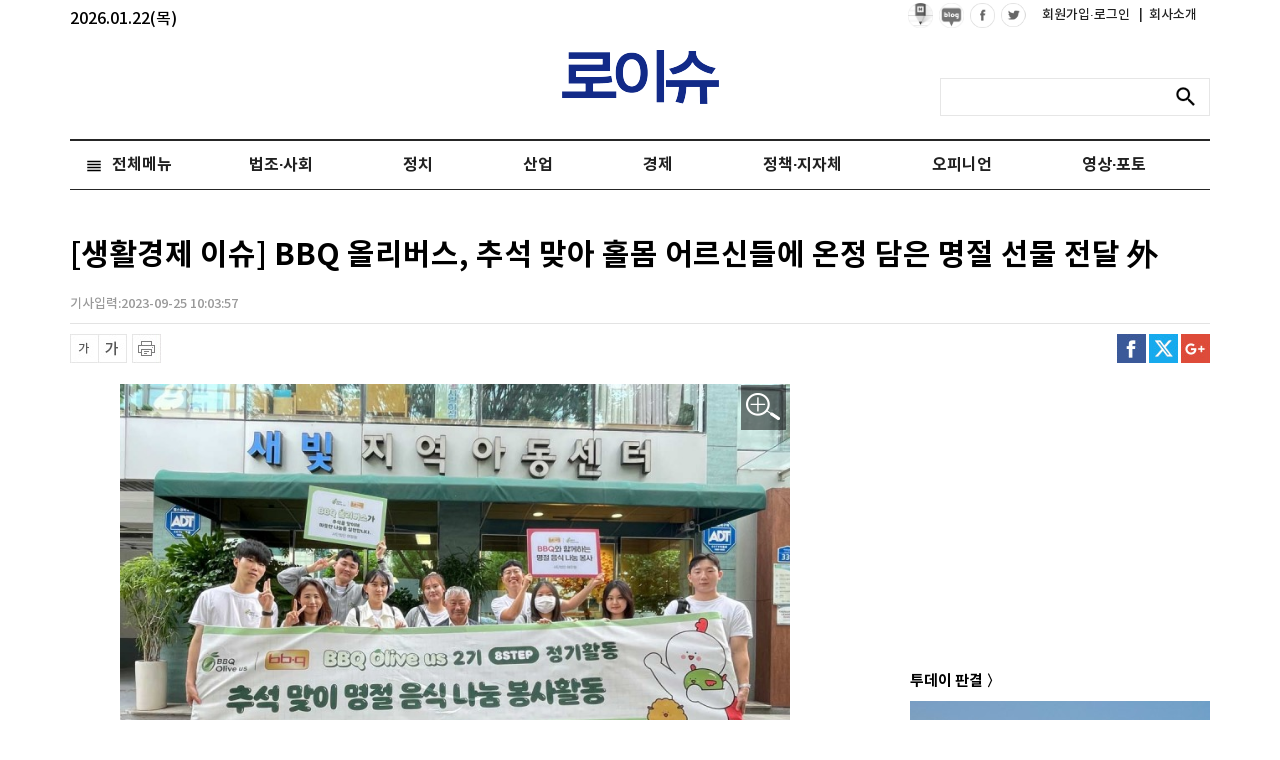

--- FILE ---
content_type: text/html; charset=UTF-8
request_url: https://www.lawissue.co.kr/view.php?ud=202309251003032317204ead0791_12
body_size: 75294
content:
<!DOCTYPE html >
<html>
<head>
<meta charset="utf-8" />
<meta http-equiv="Content-Type" content="text/html; charset=utf-8" />
<meta http-equiv="X-UA-Compatible" content="IE=edge">
<meta name="viewport" content="width=device-width">
<meta name="naver-site-verification" content="047b4b9b19422fe74b5f61b865637601c13d7c67"/>
<script type="application/ld+json">
{
 "@context": "http://schema.org",
 "@type": "Person",
 "name": "로이슈",
 "url": "http://www.lawissue.co.kr/",
 "sameAs": [
   "https://www.facebook.com/%EB%A1%9C%EC%9D%B4%EC%8A%88-322816414753872/",
   "https://www.youtube.com/channel/UCjIIgDhvqPdFzqDbibwAgMQ"
 ]
}
</script>

<title>[생활경제 이슈] BBQ 올리버스, 추석 맞아 홀몸 어르신들에 온정 담은 명절 선물 전달 外</title>
<meta name="keywords" content="[생활경제 이슈] BBQ 올리버스, 추석 맞아 홀몸 어르신들에 온정 담은 명절 선물 전달 外"/>
<meta name="news_keywords" content="[생활경제 이슈] BBQ 올리버스, 추석 맞아 홀몸 어르신들에 온정 담은 명절 선물 전달 外"/>
<meta name="description" content="제너시스BBQ 그룹(회장 윤홍근)의 대학생 봉사단 '올리버스(Olive Us)' 2기가 지난 23일, 추석을 맞아 서울 광진구에 거주하는 홀몸 어르신들에게 명절 간식과 밑반찬 키트를 전달하며 온정을 나눴다고 25일 전했다. 이번 활동은 추석 명절을 홀로 보낼 어르신들에게 따뜻한 정과 마" />
<meta name="DC.date.issued" content="2023-09-25T10:03:57+09:00">
<!-- 데이블 -->
<meta property="dable:item_id" content="202309251003032317204ead0791_12"> 
<meta property="dable:author" content="편도욱"> 

<meta property="article:section" content="유통·생활경제">
<meta property="article:published_time" content="2023-09-25T10:03:57+09:00">

<!-- Facebook Open Graph-->
<meta property="fb:app_id" content="1777486355816714"/>
<meta property="og:type" content="article"/>
<meta property="og:locale" content="ko_KR"/>
<meta property="og:site_name" content="로이슈"/>
<meta property="og:title" content="[생활경제 이슈] BBQ 올리버스, 추석 맞아 홀몸 어르신들에 온정 담은 명절 선물 전달 外" />
<meta property="og:url" content="https://www.lawissue.co.kr/view.php?ud=202309251003032317204ead0791_12" />
<meta property="og:site" content="로이슈" />
<meta property="og:description" content="제너시스BBQ 그룹(회장 윤홍근)의 대학생 봉사단 '올리버스(Olive Us)' 2기가 지난 23일, 추석을 맞아 서울 광진구에 거주하는 홀몸 어르신들에게 명절 간식과 밑반찬 키트를 전달하며 온정을 나눴다고 25일 전했다. 이번 활동은 추석 명절을 홀로 보낼 어르신들에게 따뜻한 정과 마" />
<meta property="og:image" content="https://cliimage.commutil.kr/phpwas/restmb_allidxmake.php?pp=002&idx=999&simg=2023092510033304222204ead079111420111917.jpg&nmt=12" />
<!-- Twitter -->
<meta name="twitter:card" content="summary_large_image"/>
<meta name="twitter:site" content="로이슈"/>
<meta name="twitter:creator" content="로이슈"/>
<meta name="twitter:url" content="https://www.lawissue.co.kr/view.php?ud=202309251003032317204ead0791_12"/>
<meta name="twitter:image" content="https://cliimage.commutil.kr/phpwas/restmb_allidxmake.php?pp=002&idx=999&simg=2023092510033304222204ead079111420111917.jpg&nmt=12"/>
<meta name="twitter:title" content="[생활경제 이슈] BBQ 올리버스, 추석 맞아 홀몸 어르신들에 온정 담은 명절 선물 전달 外"/>
<meta name="twitter:description" content="제너시스BBQ 그룹(회장 윤홍근)의 대학생 봉사단 '올리버스(Olive Us)' 2기가 지난 23일, 추석을 맞아 서울 광진구에 거주하는 홀몸 어르신들에게 명절 간식과 밑반찬 키트를 전달하며 온정을 나눴다고 25일 전했다. 이번 활동은 추석 명절을 홀로 보낼 어르신들에게 따뜻한 정과 마"/>
	<link rel="image_src" href="https://cliimage.commutil.kr/phpwas/restmb_allidxmake.php?pp=002&idx=999&simg=2023092510033304222204ead079111420111917.jpg&nmt=12" /><link rel="canonical" href="https://www.lawissue.co.kr/view.php?ud=202309251003032317204ead0791_12" /><link rel="shortcut icon" href="https://www.lawissue.co.kr/favicon.ico" />


<link rel="stylesheet" href="https://cliimage.commutil.kr/lawissue_www/ncss/font.css?pp=196">
<link rel="stylesheet" href="https://cliimage.commutil.kr/lawissue_www/ncss/slick.css?pp=196">
<link rel="stylesheet" href="https://cliimage.commutil.kr/lawissue_www/ncss/jquery.bxslider.css?pp=196">
<link rel="stylesheet" href="https://cliimage.commutil.kr/lawissue_www/ncss/jquery.fancybox.css?pp=196">
<link rel="stylesheet" href="https://cliimage.commutil.kr/lawissue_www/ncss/style.css?pp=196" type="text/css"/>
<script src="https://cliimage.commutil.kr/lawissue_www/js/jquery-1.12.4.min.js?pp=104" type="text/javascript"></script>
<script src="https://cliimage.commutil.kr/lawissue_www/js/jquery.bxslider.js?pp=104" type="text/javascript"></script>
<script src="https://cliimage.commutil.kr/lawissue_www/js/jquery.fancybox.js?pp=104" type="text/javascript"></script>
<script src="https://cliimage.commutil.kr/lawissue_www/js/slick.js?pp=104" type="text/javascript"></script>
<script src="https://cliimage.commutil.kr/lawissue_www/js/ui_newcommon.js?pp=104" type="text/javascript"></script>

<script type="text/javascript">
function fnSearchSubmit( frm )
{
	if( !frm.sn.value )
	{
		//alert("검색어를 입력해주세요.");
		frm.sn.focus();
		return;
	}

	frm.submit();
}
var nLeftHeight = 0;
var nRightHeight = 0;
$(function(){
	if( $('#leftSkyBanner').length > 0 ) nLeftHeight = $('#leftSkyBanner').height(); //윙배너 높이 - 두번째 광고라 기본 높이 잡기 위해 가져옴
	if( $('#rightSkyBanner').length > 0 ) nRightHeight = $('#rightSkyBanner').height(); //윙배너 높이 - 두번째 광고라 기본 높이 잡기 위해 가져옴

	var $win = $(window);
	var top = $(window).scrollTop(); // 현재 스크롤바의 위치값을 반환합니다.

	//사용자 설정 값 시작
	var speed		= 'fast';			// 따라다닐 속도 : "slow", "normal", or "fast" or numeric(단위:msec)
	var easing		= 'linear';			// 따라다니는 방법 기본 두가지 linear, swing
	var $layer1;	// 레이어 셀렉팅
	var $layer2;	// 레이어 셀렉팅

	if( $('#leftSkyBanner').length > 0 ) $layer1		= $('#leftSkyBanner');
	if( $('#rightSkyBanner').length > 0 ) $layer2		= $('#rightSkyBanner');
	
	var layerTopOffset = 200;	// 레이어 높이 상한선, 단위:px
					
	//사용자 설정 값 끝

	// 스크롤 바를 내린 상태에서 리프레시 했을 경우를 위해
	if (top > 0 )
		$win.scrollTop(layerTopOffset+top);
	else
		$win.scrollTop(0);

	//스크롤이벤트가 발생하면
	$(window).scroll(function(){
		yPosition = $win.scrollTop() + 25;
		var docHeight = $(document).height()-1100;
		if(yPosition>docHeight)
		{
			yPosition = docHeight;
		}

		if( $('#leftSkyBanner').length > 0 )
		{
			$layer1.animate({"margin-top":yPosition }, {duration:speed, easing:easing, queue:false});
		}
		if( $('#rightSkyBanner').length > 0 )
		{
			$layer2.animate({"margin-top":yPosition }, {duration:speed, easing:easing, queue:false});
		}
	});
});
</script>
<!-- Google tag (gtag.js) -->
<script async src="https://www.googletagmanager.com/gtag/js?id=G-NPTLPV1LL3"></script>
<script>
  window.dataLayer = window.dataLayer || [];
  function gtag(){dataLayer.push(arguments);}
  gtag('js', new Date());

  gtag('config', 'G-NPTLPV1LL3');
</script>

<meta name="google-adsense-account" content="ca-pub-4092456021254067">
<script async src="https://pagead2.googlesyndication.com/pagead/js/adsbygoogle.js?client=ca-pub-4092456021254067"
     crossorigin="anonymous"></script>
<script async src="https://fundingchoicesmessages.google.com/i/pub-4092456021254067?ers=1" nonce="mhqxgrFaaWzt_LKal1P0kQ"></script><script nonce="mhqxgrFaaWzt_LKal1P0kQ">(function() {function signalGooglefcPresent() {if (!window.frames['googlefcPresent']) {if (document.body) {const iframe = document.createElement('iframe'); iframe.style = 'width: 0; height: 0; border: none; z-index: -1000; left: -1000px; top: -1000px;'; iframe.style.display = 'none'; iframe.name = 'googlefcPresent'; document.body.appendChild(iframe);} else {setTimeout(signalGooglefcPresent, 0);}}}signalGooglefcPresent();})();</script>
<script>(function(){'use strict';function aa(a){var b=0;return function(){return b<a.length?{done:!1,value:a[b++]}:{done:!0}}}var ba="function"==typeof Object.defineProperties?Object.defineProperty:function(a,b,c){if(a==Array.prototype||a==Object.prototype)return a;a[b]=c.value;return a};
function ea(a){a=["object"==typeof globalThis&&globalThis,a,"object"==typeof window&&window,"object"==typeof self&&self,"object"==typeof global&&global];for(var b=0;b<a.length;++b){var c=a[b];if(c&&c.Math==Math)return c}throw Error("Cannot find global object");}var fa=ea(this);function ha(a,b){if(b)a:{var c=fa;a=a.split(".");for(var d=0;d<a.length-1;d++){var e=a[d];if(!(e in c))break a;c=c[e]}a=a[a.length-1];d=c[a];b=b(d);b!=d&&null!=b&&ba(c,a,{configurable:!0,writable:!0,value:b})}}
var ia="function"==typeof Object.create?Object.create:function(a){function b(){}b.prototype=a;return new b},l;if("function"==typeof Object.setPrototypeOf)l=Object.setPrototypeOf;else{var m;a:{var ja={a:!0},ka={};try{ka.__proto__=ja;m=ka.a;break a}catch(a){}m=!1}l=m?function(a,b){a.__proto__=b;if(a.__proto__!==b)throw new TypeError(a+" is not extensible");return a}:null}var la=l;
function n(a,b){a.prototype=ia(b.prototype);a.prototype.constructor=a;if(la)la(a,b);else for(var c in b)if("prototype"!=c)if(Object.defineProperties){var d=Object.getOwnPropertyDescriptor(b,c);d&&Object.defineProperty(a,c,d)}else a[c]=b[c];a.A=b.prototype}function ma(){for(var a=Number(this),b=[],c=a;c<arguments.length;c++)b[c-a]=arguments[c];return b}
var na="function"==typeof Object.assign?Object.assign:function(a,b){for(var c=1;c<arguments.length;c++){var d=arguments[c];if(d)for(var e in d)Object.prototype.hasOwnProperty.call(d,e)&&(a[e]=d[e])}return a};ha("Object.assign",function(a){return a||na});/*

 Copyright The Closure Library Authors.
 SPDX-License-Identifier: Apache-2.0
*/
var p=this||self;function q(a){return a};var t,u;a:{for(var oa=["CLOSURE_FLAGS"],v=p,x=0;x<oa.length;x++)if(v=v[oa[x]],null==v){u=null;break a}u=v}var pa=u&&u[610401301];t=null!=pa?pa:!1;var z,qa=p.navigator;z=qa?qa.userAgentData||null:null;function A(a){return t?z?z.brands.some(function(b){return(b=b.brand)&&-1!=b.indexOf(a)}):!1:!1}function B(a){var b;a:{if(b=p.navigator)if(b=b.userAgent)break a;b=""}return-1!=b.indexOf(a)};function C(){return t?!!z&&0<z.brands.length:!1}function D(){return C()?A("Chromium"):(B("Chrome")||B("CriOS"))&&!(C()?0:B("Edge"))||B("Silk")};var ra=C()?!1:B("Trident")||B("MSIE");!B("Android")||D();D();B("Safari")&&(D()||(C()?0:B("Coast"))||(C()?0:B("Opera"))||(C()?0:B("Edge"))||(C()?A("Microsoft Edge"):B("Edg/"))||C()&&A("Opera"));var sa={},E=null;var ta="undefined"!==typeof Uint8Array,ua=!ra&&"function"===typeof btoa;var F="function"===typeof Symbol&&"symbol"===typeof Symbol()?Symbol():void 0,G=F?function(a,b){a[F]|=b}:function(a,b){void 0!==a.g?a.g|=b:Object.defineProperties(a,{g:{value:b,configurable:!0,writable:!0,enumerable:!1}})};function va(a){var b=H(a);1!==(b&1)&&(Object.isFrozen(a)&&(a=Array.prototype.slice.call(a)),I(a,b|1))}
var H=F?function(a){return a[F]|0}:function(a){return a.g|0},J=F?function(a){return a[F]}:function(a){return a.g},I=F?function(a,b){a[F]=b}:function(a,b){void 0!==a.g?a.g=b:Object.defineProperties(a,{g:{value:b,configurable:!0,writable:!0,enumerable:!1}})};function wa(){var a=[];G(a,1);return a}function xa(a,b){I(b,(a|0)&-99)}function K(a,b){I(b,(a|34)&-73)}function L(a){a=a>>11&1023;return 0===a?536870912:a};var M={};function N(a){return null!==a&&"object"===typeof a&&!Array.isArray(a)&&a.constructor===Object}var O,ya=[];I(ya,39);O=Object.freeze(ya);var P;function Q(a,b){P=b;a=new a(b);P=void 0;return a}
function R(a,b,c){null==a&&(a=P);P=void 0;if(null==a){var d=96;c?(a=[c],d|=512):a=[];b&&(d=d&-2095105|(b&1023)<<11)}else{if(!Array.isArray(a))throw Error();d=H(a);if(d&64)return a;d|=64;if(c&&(d|=512,c!==a[0]))throw Error();a:{c=a;var e=c.length;if(e){var f=e-1,g=c[f];if(N(g)){d|=256;b=(d>>9&1)-1;e=f-b;1024<=e&&(za(c,b,g),e=1023);d=d&-2095105|(e&1023)<<11;break a}}b&&(g=(d>>9&1)-1,b=Math.max(b,e-g),1024<b&&(za(c,g,{}),d|=256,b=1023),d=d&-2095105|(b&1023)<<11)}}I(a,d);return a}
function za(a,b,c){for(var d=1023+b,e=a.length,f=d;f<e;f++){var g=a[f];null!=g&&g!==c&&(c[f-b]=g)}a.length=d+1;a[d]=c};function Aa(a){switch(typeof a){case "number":return isFinite(a)?a:String(a);case "boolean":return a?1:0;case "object":if(a&&!Array.isArray(a)&&ta&&null!=a&&a instanceof Uint8Array){if(ua){for(var b="",c=0,d=a.length-10240;c<d;)b+=String.fromCharCode.apply(null,a.subarray(c,c+=10240));b+=String.fromCharCode.apply(null,c?a.subarray(c):a);a=btoa(b)}else{void 0===b&&(b=0);if(!E){E={};c="ABCDEFGHIJKLMNOPQRSTUVWXYZabcdefghijklmnopqrstuvwxyz0123456789".split("");d=["+/=","+/","-_=","-_.","-_"];for(var e=
0;5>e;e++){var f=c.concat(d[e].split(""));sa[e]=f;for(var g=0;g<f.length;g++){var h=f[g];void 0===E[h]&&(E[h]=g)}}}b=sa[b];c=Array(Math.floor(a.length/3));d=b[64]||"";for(e=f=0;f<a.length-2;f+=3){var k=a[f],w=a[f+1];h=a[f+2];g=b[k>>2];k=b[(k&3)<<4|w>>4];w=b[(w&15)<<2|h>>6];h=b[h&63];c[e++]=g+k+w+h}g=0;h=d;switch(a.length-f){case 2:g=a[f+1],h=b[(g&15)<<2]||d;case 1:a=a[f],c[e]=b[a>>2]+b[(a&3)<<4|g>>4]+h+d}a=c.join("")}return a}}return a};function Ba(a,b,c){a=Array.prototype.slice.call(a);var d=a.length,e=b&256?a[d-1]:void 0;d+=e?-1:0;for(b=b&512?1:0;b<d;b++)a[b]=c(a[b]);if(e){b=a[b]={};for(var f in e)Object.prototype.hasOwnProperty.call(e,f)&&(b[f]=c(e[f]))}return a}function Da(a,b,c,d,e,f){if(null!=a){if(Array.isArray(a))a=e&&0==a.length&&H(a)&1?void 0:f&&H(a)&2?a:Ea(a,b,c,void 0!==d,e,f);else if(N(a)){var g={},h;for(h in a)Object.prototype.hasOwnProperty.call(a,h)&&(g[h]=Da(a[h],b,c,d,e,f));a=g}else a=b(a,d);return a}}
function Ea(a,b,c,d,e,f){var g=d||c?H(a):0;d=d?!!(g&32):void 0;a=Array.prototype.slice.call(a);for(var h=0;h<a.length;h++)a[h]=Da(a[h],b,c,d,e,f);c&&c(g,a);return a}function Fa(a){return a.s===M?a.toJSON():Aa(a)};function Ga(a,b,c){c=void 0===c?K:c;if(null!=a){if(ta&&a instanceof Uint8Array)return b?a:new Uint8Array(a);if(Array.isArray(a)){var d=H(a);if(d&2)return a;if(b&&!(d&64)&&(d&32||0===d))return I(a,d|34),a;a=Ea(a,Ga,d&4?K:c,!0,!1,!0);b=H(a);b&4&&b&2&&Object.freeze(a);return a}a.s===M&&(b=a.h,c=J(b),a=c&2?a:Q(a.constructor,Ha(b,c,!0)));return a}}function Ha(a,b,c){var d=c||b&2?K:xa,e=!!(b&32);a=Ba(a,b,function(f){return Ga(f,e,d)});G(a,32|(c?2:0));return a};function Ia(a,b){a=a.h;return Ja(a,J(a),b)}function Ja(a,b,c,d){if(-1===c)return null;if(c>=L(b)){if(b&256)return a[a.length-1][c]}else{var e=a.length;if(d&&b&256&&(d=a[e-1][c],null!=d))return d;b=c+((b>>9&1)-1);if(b<e)return a[b]}}function Ka(a,b,c,d,e){var f=L(b);if(c>=f||e){e=b;if(b&256)f=a[a.length-1];else{if(null==d)return;f=a[f+((b>>9&1)-1)]={};e|=256}f[c]=d;e&=-1025;e!==b&&I(a,e)}else a[c+((b>>9&1)-1)]=d,b&256&&(d=a[a.length-1],c in d&&delete d[c]),b&1024&&I(a,b&-1025)}
function La(a,b){var c=Ma;var d=void 0===d?!1:d;var e=a.h;var f=J(e),g=Ja(e,f,b,d);var h=!1;if(null==g||"object"!==typeof g||(h=Array.isArray(g))||g.s!==M)if(h){var k=h=H(g);0===k&&(k|=f&32);k|=f&2;k!==h&&I(g,k);c=new c(g)}else c=void 0;else c=g;c!==g&&null!=c&&Ka(e,f,b,c,d);e=c;if(null==e)return e;a=a.h;f=J(a);f&2||(g=e,c=g.h,h=J(c),g=h&2?Q(g.constructor,Ha(c,h,!1)):g,g!==e&&(e=g,Ka(a,f,b,e,d)));return e}function Na(a,b){a=Ia(a,b);return null==a||"string"===typeof a?a:void 0}
function Oa(a,b){a=Ia(a,b);return null!=a?a:0}function S(a,b){a=Na(a,b);return null!=a?a:""};function T(a,b,c){this.h=R(a,b,c)}T.prototype.toJSON=function(){var a=Ea(this.h,Fa,void 0,void 0,!1,!1);return Pa(this,a,!0)};T.prototype.s=M;T.prototype.toString=function(){return Pa(this,this.h,!1).toString()};
function Pa(a,b,c){var d=a.constructor.v,e=L(J(c?a.h:b)),f=!1;if(d){if(!c){b=Array.prototype.slice.call(b);var g;if(b.length&&N(g=b[b.length-1]))for(f=0;f<d.length;f++)if(d[f]>=e){Object.assign(b[b.length-1]={},g);break}f=!0}e=b;c=!c;g=J(a.h);a=L(g);g=(g>>9&1)-1;for(var h,k,w=0;w<d.length;w++)if(k=d[w],k<a){k+=g;var r=e[k];null==r?e[k]=c?O:wa():c&&r!==O&&va(r)}else h||(r=void 0,e.length&&N(r=e[e.length-1])?h=r:e.push(h={})),r=h[k],null==h[k]?h[k]=c?O:wa():c&&r!==O&&va(r)}d=b.length;if(!d)return b;
var Ca;if(N(h=b[d-1])){a:{var y=h;e={};c=!1;for(var ca in y)Object.prototype.hasOwnProperty.call(y,ca)&&(a=y[ca],Array.isArray(a)&&a!=a&&(c=!0),null!=a?e[ca]=a:c=!0);if(c){for(var rb in e){y=e;break a}y=null}}y!=h&&(Ca=!0);d--}for(;0<d;d--){h=b[d-1];if(null!=h)break;var cb=!0}if(!Ca&&!cb)return b;var da;f?da=b:da=Array.prototype.slice.call(b,0,d);b=da;f&&(b.length=d);y&&b.push(y);return b};function Qa(a){return function(b){if(null==b||""==b)b=new a;else{b=JSON.parse(b);if(!Array.isArray(b))throw Error(void 0);G(b,32);b=Q(a,b)}return b}};function Ra(a){this.h=R(a)}n(Ra,T);var Sa=Qa(Ra);var U;function V(a){this.g=a}V.prototype.toString=function(){return this.g+""};var Ta={};function Ua(){return Math.floor(2147483648*Math.random()).toString(36)+Math.abs(Math.floor(2147483648*Math.random())^Date.now()).toString(36)};function Va(a,b){b=String(b);"application/xhtml+xml"===a.contentType&&(b=b.toLowerCase());return a.createElement(b)}function Wa(a){this.g=a||p.document||document}Wa.prototype.appendChild=function(a,b){a.appendChild(b)};/*

 SPDX-License-Identifier: Apache-2.0
*/
function Xa(a,b){a.src=b instanceof V&&b.constructor===V?b.g:"type_error:TrustedResourceUrl";var c,d;(c=(b=null==(d=(c=(a.ownerDocument&&a.ownerDocument.defaultView||window).document).querySelector)?void 0:d.call(c,"script[nonce]"))?b.nonce||b.getAttribute("nonce")||"":"")&&a.setAttribute("nonce",c)};function Ya(a){a=void 0===a?document:a;return a.createElement("script")};function Za(a,b,c,d,e,f){try{var g=a.g,h=Ya(g);h.async=!0;Xa(h,b);g.head.appendChild(h);h.addEventListener("load",function(){e();d&&g.head.removeChild(h)});h.addEventListener("error",function(){0<c?Za(a,b,c-1,d,e,f):(d&&g.head.removeChild(h),f())})}catch(k){f()}};var $a=p.atob("aHR0cHM6Ly93d3cuZ3N0YXRpYy5jb20vaW1hZ2VzL2ljb25zL21hdGVyaWFsL3N5c3RlbS8xeC93YXJuaW5nX2FtYmVyXzI0ZHAucG5n"),ab=p.atob("WW91IGFyZSBzZWVpbmcgdGhpcyBtZXNzYWdlIGJlY2F1c2UgYWQgb3Igc2NyaXB0IGJsb2NraW5nIHNvZnR3YXJlIGlzIGludGVyZmVyaW5nIHdpdGggdGhpcyBwYWdlLg=="),bb=p.atob("RGlzYWJsZSBhbnkgYWQgb3Igc2NyaXB0IGJsb2NraW5nIHNvZnR3YXJlLCB0aGVuIHJlbG9hZCB0aGlzIHBhZ2Uu");function db(a,b,c){this.i=a;this.l=new Wa(this.i);this.g=null;this.j=[];this.m=!1;this.u=b;this.o=c}
function eb(a){if(a.i.body&&!a.m){var b=function(){fb(a);p.setTimeout(function(){return gb(a,3)},50)};Za(a.l,a.u,2,!0,function(){p[a.o]||b()},b);a.m=!0}}
function fb(a){for(var b=W(1,5),c=0;c<b;c++){var d=X(a);a.i.body.appendChild(d);a.j.push(d)}b=X(a);b.style.bottom="0";b.style.left="0";b.style.position="fixed";b.style.width=W(100,110).toString()+"%";b.style.zIndex=W(2147483544,2147483644).toString();b.style["background-color"]=hb(249,259,242,252,219,229);b.style["box-shadow"]="0 0 12px #888";b.style.color=hb(0,10,0,10,0,10);b.style.display="flex";b.style["justify-content"]="center";b.style["font-family"]="Roboto, Arial";c=X(a);c.style.width=W(80,
85).toString()+"%";c.style.maxWidth=W(750,775).toString()+"px";c.style.margin="24px";c.style.display="flex";c.style["align-items"]="flex-start";c.style["justify-content"]="center";d=Va(a.l.g,"IMG");d.className=Ua();d.src=$a;d.alt="Warning icon";d.style.height="24px";d.style.width="24px";d.style["padding-right"]="16px";var e=X(a),f=X(a);f.style["font-weight"]="bold";f.textContent=ab;var g=X(a);g.textContent=bb;Y(a,e,f);Y(a,e,g);Y(a,c,d);Y(a,c,e);Y(a,b,c);a.g=b;a.i.body.appendChild(a.g);b=W(1,5);for(c=
0;c<b;c++)d=X(a),a.i.body.appendChild(d),a.j.push(d)}function Y(a,b,c){for(var d=W(1,5),e=0;e<d;e++){var f=X(a);b.appendChild(f)}b.appendChild(c);c=W(1,5);for(d=0;d<c;d++)e=X(a),b.appendChild(e)}function W(a,b){return Math.floor(a+Math.random()*(b-a))}function hb(a,b,c,d,e,f){return"rgb("+W(Math.max(a,0),Math.min(b,255)).toString()+","+W(Math.max(c,0),Math.min(d,255)).toString()+","+W(Math.max(e,0),Math.min(f,255)).toString()+")"}function X(a){a=Va(a.l.g,"DIV");a.className=Ua();return a}
function gb(a,b){0>=b||null!=a.g&&0!=a.g.offsetHeight&&0!=a.g.offsetWidth||(ib(a),fb(a),p.setTimeout(function(){return gb(a,b-1)},50))}
function ib(a){var b=a.j;var c="undefined"!=typeof Symbol&&Symbol.iterator&&b[Symbol.iterator];if(c)b=c.call(b);else if("number"==typeof b.length)b={next:aa(b)};else throw Error(String(b)+" is not an iterable or ArrayLike");for(c=b.next();!c.done;c=b.next())(c=c.value)&&c.parentNode&&c.parentNode.removeChild(c);a.j=[];(b=a.g)&&b.parentNode&&b.parentNode.removeChild(b);a.g=null};function jb(a,b,c,d,e){function f(k){document.body?g(document.body):0<k?p.setTimeout(function(){f(k-1)},e):b()}function g(k){k.appendChild(h);p.setTimeout(function(){h?(0!==h.offsetHeight&&0!==h.offsetWidth?b():a(),h.parentNode&&h.parentNode.removeChild(h)):a()},d)}var h=kb(c);f(3)}function kb(a){var b=document.createElement("div");b.className=a;b.style.width="1px";b.style.height="1px";b.style.position="absolute";b.style.left="-10000px";b.style.top="-10000px";b.style.zIndex="-10000";return b};function Ma(a){this.h=R(a)}n(Ma,T);function lb(a){this.h=R(a)}n(lb,T);var mb=Qa(lb);function nb(a){a=Na(a,4)||"";if(void 0===U){var b=null;var c=p.trustedTypes;if(c&&c.createPolicy){try{b=c.createPolicy("goog#html",{createHTML:q,createScript:q,createScriptURL:q})}catch(d){p.console&&p.console.error(d.message)}U=b}else U=b}a=(b=U)?b.createScriptURL(a):a;return new V(a,Ta)};function ob(a,b){this.m=a;this.o=new Wa(a.document);this.g=b;this.j=S(this.g,1);this.u=nb(La(this.g,2));this.i=!1;b=nb(La(this.g,13));this.l=new db(a.document,b,S(this.g,12))}ob.prototype.start=function(){pb(this)};
function pb(a){qb(a);Za(a.o,a.u,3,!1,function(){a:{var b=a.j;var c=p.btoa(b);if(c=p[c]){try{var d=Sa(p.atob(c))}catch(e){b=!1;break a}b=b===Na(d,1)}else b=!1}b?Z(a,S(a.g,14)):(Z(a,S(a.g,8)),eb(a.l))},function(){jb(function(){Z(a,S(a.g,7));eb(a.l)},function(){return Z(a,S(a.g,6))},S(a.g,9),Oa(a.g,10),Oa(a.g,11))})}function Z(a,b){a.i||(a.i=!0,a=new a.m.XMLHttpRequest,a.open("GET",b,!0),a.send())}function qb(a){var b=p.btoa(a.j);a.m[b]&&Z(a,S(a.g,5))};(function(a,b){p[a]=function(){var c=ma.apply(0,arguments);p[a]=function(){};b.apply(null,c)}})("__h82AlnkH6D91__",function(a){"function"===typeof window.atob&&(new ob(window,mb(window.atob(a)))).start()});}).call(this);

window.__h82AlnkH6D91__("[base64]/[base64]/[base64]/[base64]");</script><body>
<div id="wrap">
	<div id="header">
		<!--img src="https://cliimage.commutil.kr/lawissue_www/nimg/19y_ani02.jpg?pp=001" style="position:absolute; top:46px; left:50%; margin-left:-571px;" /-->
		<div id="all_gnb" style="position:relative;">
		<span style="color:#000;position: absolute;top:10px;">2026.01.22(목)</span>

			<div class="gnb">
				<div class="gnb_box">
					<ul>
						<li>
							<a href="https://post.naver.com/my.nhn?memberNo=51853901" target="_blank"><img src="https://cliimage.commutil.kr/lawissue_www/nimg/npost_ico01_blk.png" /></a>
						</li>
						<li>
							<a href="https://blog.naver.com/lawissuenews" target="_blank"><img src="https://cliimage.commutil.kr/lawissue_www/nimg/nblog_ico01_blk.png" /></a>
						</li>
						<li><a href="https://www.facebook.com/%EB%A1%9C%EC%9D%B4%EC%8A%88-322816414753872/" target="_blank"><img src="https://cliimage.commutil.kr/lawissue_www/nimg/icon_face.png" alt="facebook"/></a></li>
						<li><a href="https://twitter.com/search?q=lawissue" target="_blank"><img src="https://cliimage.commutil.kr/lawissue_www/nimg/icon_twitter.png" alt="twitter"/></a></li>
						<li class="text" style="margin-left:10px;"><a href="https://www.lawissue.co.kr/member/login_snsbtn.php">회원가입·로그인&nbsp;</a></li>
						<li class="text"><a href="https://www.lawissue.co.kr/ncompany_index.php?nm=1"><span>|</span>&nbsp;&nbsp;회사소개</a></li>
					</ul>
				</div>
			</div>
			<div class="logo" style="position:relative;">
				<a href="https://www.lawissue.co.kr/index.php"><img src="https://cliimage.commutil.kr/lawissue_www/nimg/54_logo_top_t.png" alt="logo"/></a>
			</div>
			<div class="search_box">
				<form name="topsch_frm" method="get" action="/search.php" onSubmit="fnSearchSubmit(this);return false;">
				<fieldset>
					<legend>검색 입력 폼</legend>
					<input type="text" name="sn" title="검색어 입력" class="search_inp" value="">
					<button type="submit" title="검색" class="search_btn" onClick="fnSearchSubmit(this.form);"><span>검색</span></button>
				</fieldset>
				</form>
			</div>
		</div>

		<div class="nav_wrap">
			<ul class="nav">
										<li class="n04  clsTLiStyle">
							<a href="https://www.lawissue.co.kr/list.php?ct=g0400">법조·사회</a>							<ul class="clsULStyle"  style=" display:none;width: 890px;">								<li><a href="https://www.lawissue.co.kr/list.php?ct=g0401">일반사회</a></li>								<li><a href="https://www.lawissue.co.kr/list.php?ct=g0402">법원·헌법재판소</a></li>								<li><a href="https://www.lawissue.co.kr/list.php?ct=g0403">법무부·검찰</a></li>								<li><a href="https://www.lawissue.co.kr/list.php?ct=g0404">변호사·법무사</a></li>								<li><a href="https://www.lawissue.co.kr/list.php?ct=g0405">사건사고</a></li>								<li><a href="https://www.lawissue.co.kr/list.php?ct=g0406">교육</a></li>								<li><a href="https://www.lawissue.co.kr/list.php?ct=g0408">법조·입법·정책</a></li>								<li><a href="https://www.lawissue.co.kr/list.php?ct=g0409">판결</a></li>								<li><a href="https://www.lawissue.co.kr/list.php?ct=g0410">범죄학·범죄심리학</a></li>								<li><a href="https://www.lawissue.co.kr/list.php?ct=g0407">인사·부고</a></li>					</ul>						</li>						<li class="n03  clsTLiStyle">
							<a href="https://www.lawissue.co.kr/list.php?ct=g0300">정치</a>							<ul class="clsULStyle"  style="display:none;">								<li><a href="https://www.lawissue.co.kr/list.php?ct=g0301">대통령실·국회</a></li>								<li><a href="https://www.lawissue.co.kr/list.php?ct=g0302">정부부처·지자체</a></li>								<li><a href="https://www.lawissue.co.kr/list.php?ct=g0303">공기업·공공기관</a></li>								<li><a href="https://www.lawissue.co.kr/list.php?ct=g0304">국제</a></li>					</ul>						</li>						<li class="n01  clsTLiStyle">
							<a href="https://www.lawissue.co.kr/list.php?ct=g0100">산업</a>							<ul class="clsULStyle"  style="display:none;">								<li><a href="https://www.lawissue.co.kr/list.php?ct=g0101">산업일반·정책·재계</a></li>								<li><a href="https://www.lawissue.co.kr/list.php?ct=g0102">IT·전자·방송·게임</a></li>								<li><a href="https://www.lawissue.co.kr/list.php?ct=g0103">건설·부동산</a></li>								<li><a href="https://www.lawissue.co.kr/list.php?ct=g0104">자동차·항공</a></li>								<li><a href="https://www.lawissue.co.kr/list.php?ct=g0105">유통·생활경제</a></li>								<li><a href="https://www.lawissue.co.kr/list.php?ct=g0106">의료·제약</a></li>					</ul>						</li>						<li class="n02  clsTLiStyle">
							<a href="https://www.lawissue.co.kr/list.php?ct=g0200">경제</a>							<ul class="clsULStyle"  style="display:none;">								<li><a href="https://www.lawissue.co.kr/list.php?ct=g0201">경제일반</a></li>								<li><a href="https://www.lawissue.co.kr/list.php?ct=g0202">금융</a></li>								<li><a href="https://www.lawissue.co.kr/list.php?ct=g0203">증권</a></li>								<li><a href="https://www.lawissue.co.kr/list.php?ct=g0204">가상화폐·핀테크</a></li>					</ul>						</li>						<li class="n09  clsTLiStyle">
							<a href="https://www.lawissue.co.kr/list.php?ct=g0900">정책·지자체</a>						</li>						<li class="n02  clsTLiStyle">
							<a href="https://www.lawissue.co.kr/list.php?ct=g0600">오피니언</a>							<ul class="clsULStyle"  style="display:none;">								<li><a href="https://www.lawissue.co.kr/list.php?ct=g0601">기고</a></li>								<li><a href="https://www.lawissue.co.kr/list.php?ct=g0602">기자수첩</a></li>					</ul>						</li>						<li class="n07  clsTLiStyle">
							<a href="https://www.lawissue.co.kr/list.php?ct=g0700">영상·포토</a>						</li>			</ul>

			
			
			<div class="nav_all"><a href="javascript:void(0);">전체메뉴</a></div><!-- open -->
			<div class="nav_all_lst" style="display:none;">
				<ul class="first"><li class="h2" style="width: 79px;margin-right: 16px;"><a href="https://www.lawissue.co.kr/list.php?ct=g0000">전체기사</a></li></ul><ul><li class="h2" style="width: 79px;margin-right: 16px;"><a href="https://www.lawissue.co.kr/list.php?ct=g0400">법조·사회</a></li><li><a href="https://www.lawissue.co.kr/list.php?ct=g0401">일반사회</a></li><li><a href="https://www.lawissue.co.kr/list.php?ct=g0402">법원·헌법재판소</a></li><li><a href="https://www.lawissue.co.kr/list.php?ct=g0403">법무부·검찰</a></li><li><a href="https://www.lawissue.co.kr/list.php?ct=g0404">변호사·법무사</a></li><li><a href="https://www.lawissue.co.kr/list.php?ct=g0405">사건사고</a></li><li><a href="https://www.lawissue.co.kr/list.php?ct=g0406">교육</a></li><li><a href="https://www.lawissue.co.kr/list.php?ct=g0408">법조·입법·정책</a></li><li><a href="https://www.lawissue.co.kr/list.php?ct=g0409">판결</a></li><li><a href="https://www.lawissue.co.kr/list.php?ct=g0410">범죄학·범죄심리학</a></li><li><a href="https://www.lawissue.co.kr/list.php?ct=g0407">인사·부고</a></li></ul><ul><li class="h2" style="width: 79px;margin-right: 16px;"><a href="https://www.lawissue.co.kr/list.php?ct=g0300">정치</a></li><li><a href="https://www.lawissue.co.kr/list.php?ct=g0301">대통령실·국회</a></li><li><a href="https://www.lawissue.co.kr/list.php?ct=g0302">정부부처·지자체</a></li><li><a href="https://www.lawissue.co.kr/list.php?ct=g0303">공기업·공공기관</a></li><li><a href="https://www.lawissue.co.kr/list.php?ct=g0304">국제</a></li></ul><ul><li class="h2" style="width: 79px;margin-right: 16px;"><a href="https://www.lawissue.co.kr/list.php?ct=g0100">산업</a></li><li><a href="https://www.lawissue.co.kr/list.php?ct=g0101">산업일반·정책·재계</a></li><li><a href="https://www.lawissue.co.kr/list.php?ct=g0102">IT·전자·방송·게임</a></li><li><a href="https://www.lawissue.co.kr/list.php?ct=g0103">건설·부동산</a></li><li><a href="https://www.lawissue.co.kr/list.php?ct=g0104">자동차·항공</a></li><li><a href="https://www.lawissue.co.kr/list.php?ct=g0105">유통·생활경제</a></li><li><a href="https://www.lawissue.co.kr/list.php?ct=g0106">의료·제약</a></li></ul><ul><li class="h2" style="width: 79px;margin-right: 16px;"><a href="https://www.lawissue.co.kr/list.php?ct=g0200">경제</a></li><li><a href="https://www.lawissue.co.kr/list.php?ct=g0201">경제일반</a></li><li><a href="https://www.lawissue.co.kr/list.php?ct=g0202">금융</a></li><li><a href="https://www.lawissue.co.kr/list.php?ct=g0203">증권</a></li><li><a href="https://www.lawissue.co.kr/list.php?ct=g0204">가상화폐·핀테크</a></li></ul><ul><li class="h2" style="width: 79px;margin-right: 16px;"><a href="https://www.lawissue.co.kr/list.php?ct=g0900">정책·지자체</a></li></ul><ul><li class="h2" style="width: 79px;margin-right: 16px;"><a href="https://www.lawissue.co.kr/list.php?ct=g0600">오피니언</a></li><li><a href="https://www.lawissue.co.kr/list.php?ct=g0601">기고</a></li><li><a href="https://www.lawissue.co.kr/list.php?ct=g0602">기자수첩</a></li></ul><ul><li class="h2" style="width: 79px;margin-right: 16px;"><a href="https://www.lawissue.co.kr/list.php?ct=g0700">영상·포토</a></li></ul>			</div>
		</div>
	</div>
	<!-- //header --><style>
/* view add class*/
div.article_con_img {
text-align:center;
margin-bottom: 5px;
}
div.detailCont figure {
display: inline-block; width:auto; overflow:hidden;padding:0;margin:0;
}
div.detailCont figcaption {font-size:12px; color:#999999; line-height:18px; margin-top:7px; padding-bottom:10px; border-bottom:1px solid #d4d4d4;    text-align: left;
}

div.detailCont strong {
	font-weight: bold;
}

div.detailCont .mimg {position:relative;}
div.detailCont .mimg img {width:100%; display:block;}
div.detailCont .mimg p {font-size:12px; color:#999999; line-height:18px; margin-top:7px; padding-bottom:10px; border-bottom:1px solid #d4d4d4;}
div.detailCont .mimg .mimg_box {position:relative;}
div.detailCont .mimg .mimg_open {display:block; position:absolute; top:1px; right:4px; width:45px; height:45px; background:url("https://cliimage.commutil.kr/lawissue_www/nimg/img_pop_open01.png") no-repeat;}
div.detailCont .mimg .mimg_box .mimg_img {display:none;}
.fancybox-inner .mimg_img p {color:#dcdddd; font-size:27px; line-height:36px; padding:7px 0px; background:#000000;}
.fancybox-inner .mimg_img p span {color:#fff; margin:0 16px; white-space:nowrap; text-overflow:ellipsis; overflow:hidden; display:block;}
.fancybox-inner .mimg_img {display:none; border:5px solid #ddddde;}
.fancybox-inner .mimg_img img {display:block; max-width:1900px;}
/* end view add class*/
.blind {
position: absolute;
overflow: hidden;
width: 1px;
height: 1px;
font-size: 0;
line-height: 0;
}
div.detailCont ul
{
	list-style-type: disc;
	margin: 15px 0px 15px 50px;
}
div.detailCont ul li
{
	list-style: disc;
}

</style>

	<!-- container -->
	<div id="container">
		<div id="leftSkyBanner" style="position:absolute;margin-left:-190px;width:160px;margin-top: 152px;">
		</div>
		<div id="rightSkyBanner" style="position:absolute;margin-left:1180px;width:160px;margin-top: 152px;">
		</div>

		<!-- content -->
		<div id="content" class="content">
    		<div class="article_header">
    			<h2>[생활경제 이슈] BBQ 올리버스, 추석 맞아 홀몸 어르신들에 온정 담은 명절 선물 전달 外</h2>
    			    			<span class="date">기사입력:2023-09-25 10:03:57</span>
    		</div>
    		<div class="news_share">
				<ul class="control">
					<li class="zoom_out smaller_size"><a href="javascript:void(0);">글씨 축소</a></li>
					<li class="zoom_in bigger_size"><a href="javascript:void(0);">글씨 확대</a></li>
					<li class="print"><a href="javascript:print( '202309251003032317204ead0791_12' )">프린트</a></li>
				</ul>
				<ul class="share_sns">
					<li class="facebook"><a href="javascript:sendSns('facebook', 'https://www.lawissue.co.kr/view.php?ud=202309251003032317204ead0791_12', '[생활경제 이슈] BBQ 올리버스, 추석 맞아 홀몸 어르신들에 온정 담은 명절 선물 전달 外', '', 'pc');">페이스북</a></li>
					<li class="twitter"><a href="javascript:sendSns('twitter', 'https://www.lawissue.co.kr/view.php?ud=202309251003032317204ead0791_12', '[생활경제 이슈] BBQ 올리버스, 추석 맞아 홀몸 어르신들에 온정 담은 명절 선물 전달 外', '', 'pc');">트위터</a></li>
					<li class="google"><a href="javascript:sendSns('google', 'https://www.lawissue.co.kr/view.php?ud=202309251003032317204ead0791_12', '[생활경제 이슈] BBQ 올리버스, 추석 맞아 홀몸 어르신들에 온정 담은 명절 선물 전달 外', '', 'pc');">구글플러스</a></li>
					<!--li class="kakao"><a href="javascript:loginWithKakao('https://www.lawissue.co.kr/view.php?ud=202309251003032317204ead0791_12');">카카오스토리</a></li-->
				</ul>
			</div>
			<!-- content_left -->
			<div class="content_left" style="margin-top: 20px;">
		

		<div class="article_cont">
			
            <!-- article -->
			<!-- s : 기사 본문 -->
            <div class="article detailCont" id="CmAdContent" style="letter-spacing: 0px;" itemprop="articleBody">
<div class="mimg" style="width:670px;margin:0px auto;margin-bottom:10px;"><img alt="[생활경제 이슈] BBQ 올리버스, 추석 맞아 홀몸 어르신들에 온정 담은 명절 선물 전달 外" style="width:670px;" src="https://cliimage.commutil.kr/phpwas/restmb_allidxmake.php?pp=002&idx=3&simg=2023092510033304222204ead079111420111917.jpg&nmt=12"><div class="mimg_img" data-width="1200" data-height="900" style="display:none"><img src="https://cliimage.commutil.kr/phpwas/restmb_allidxmake.php?pp=002&idx=999&simg=2023092510033304222204ead079111420111917.jpg&nmt=12" alt="[생활경제 이슈] BBQ 올리버스, 추석 맞아 홀몸 어르신들에 온정 담은 명절 선물 전달 外" /><p><span></span></p></div><a href="javascript:void(0);" class="mimg_open"><span class="blind">이미지 확대보기</span></a></div>[로이슈 편도욱 기자]  제너시스BBQ 그룹(회장 윤홍근)의 대학생 봉사단 '올리버스(Olive Us)' 2기가 지난 23일, 추석을 맞아 서울 광진구에 거주하는 홀몸 어르신들에게 명절 간식과 밑반찬 키트를 전달하며 온정을 나눴다고 25일 전했다. <br />
<br />
이번 활동은 추석 명절을 홀로 보낼 어르신들에게 따뜻한 정과 마음을 전하기 위해 기획했으며, 도움이 필요한 저소득층 이웃을 돌보는 NGO 단체 '사단법인 해피엘'과 함께 진행했다.<br />
<br />
올리버스는 봉사활동 시작 전, 서울 송파구 소재 BBQ 본사에서 어르신들께 드릴 추석 간식 키트를 준비하고 동봉할 편지를 작성하는 시간을 가졌다. 간식 키트는 추석을 대표하는 간식인 송편, 곶감, 약과, 강정, 유과 등으로 구성됐다.<br />
<br />
이날 단원들은 (사)해피엘과 함께 홀몸 어르신 40가구를 방문해 직접 준비한 명절 간식 키트 및 손편지와 도라지무침, 메추리알 장조림 등으로 구성된 밑반찬 키트도 전달하고 어르신들의 안부를 물으며 말벗 봉사를 진행했다.<br />
<br />
봉사에 참여한 올리버스 단원은 "추석을 맞아 나의 할머니, 할아버지께 드린다는 마음으로 준비한 음식과 편지를 드릴 수 있어 뿌듯했다"며 "작은 선물이지만 따뜻한 추석을 보내셨으면 좋겠다"고 소감을 전했다.<br />
<br />
한편, 올리버스는 BBQ의 상징 황금올리브유의 '올리브(Olive)'와 우리를 의미하는 '어스(Us)'의 합성어로 'BBQ와 함께 하나되어 사회에 사랑과 온정을 나누자'라는 뜻이 담긴 대학생 봉사단이다. 올리버스 2기는 지난 2월 아동양육시설 치킨 전달을 시작으로 지구의 날 맞이 플로깅 및 수해 복구 활동과 쪽방촌, 유기견 보호소, 경로식당 방문 등 매달 다양한 봉사활동을 펼치고 있다.<br />
<br />
◆해밀턴, 대자연을 향한 모험에 어울리는 카키 필드 익스페디션 출시<br />
<br />
‘해밀턴(HAMILTON)’이 견고하면서도 실용적인 매력이 돋보이는 새로운 카키 필드 익스페디션을 선보였다.<br />
<br />
해밀턴은 이번 신제품 카키 필드 익스페디션을 통해 아웃도어를 누비는 모험가들의 마음을 사로잡기 위한 색다른 스타일로 브랜드만의 새로운 기능과 디자인을 담았다. 이번 신제품은 80시간의 파워 리저브를 제공하며, 니바크론 밸런스 스프링을 갖춘 H-10 오토매틱 무브먼트를 탑재하여 자기장의 영향을 최소화하고 높은 정확성을 보여준다는 것이 특징이다.<br />
<br />
또한 도시적인 룩에 어울리는 유려한 라인을 지니고 있으며, 필요에 따라 강인한 스타일을 연출할 수도 있다. 사이즈별로 4가지 버전으로 출시되어 취향에 따라 가죽 스트랩 또는 스테인리스 스틸 브레이슬릿과 함께 착용할 수 있는 다양성을 보여준다.<br />
<br />
◆'울산 글로벌 부동산중개사무소' 5곳 추가 지정…총 31곳<br />
<br />
울산시는 외국인의 부동산 거래 편의를 위해 외국어로 부동산 중개가 가능한 '글로벌 부동산중개사무소' 5곳을 추가 지정했다고 25일 밝혔다.<br />
<br />
시는 지난 7월 20일부터 8월 21일까지 신청을 받아 소양 심사와 외국어 능력 면접 심사를 거쳐 영어 3곳, 일본어 2곳 등 5곳을 선정됐다.<br />
<br />
선정 기준은 울산에서 1년 이상 영업 중이고 최근 2년 이내에 '공인중개사법'에 의한 행정 처분을 받지 않은 중개사무소다.<br /><br />편도욱 로이슈 기자 toy1000@hanmail.net            </div>

			<!-- e : 기사 본문 -->
			<div class="view_copyright">
				<span class="copy_info2">&lt;저작권자 &copy; 로이슈, 무단 전재 및 재배포 금지&gt;</span>
			</div>



            <!-- //article -->
          </div>
		  <!-- //article_cont -->

          <div class="view_copyright">
            <div class="copy_info">
              로이슈가 제공하는 콘텐츠에 대해 독자는 친근하게 접근할 권리와 정정ㆍ반론ㆍ추후 보도를 청구 할 권리가 있습니다.<br>
              메일:law@lawissue.co.kr / 전화번호:02-6925-0217  
            </div>
          </div>


			<div class="common_300x250px_1" style="background-color:#fff;border: 1px solid #ececec;margin-top:30px;">
				<table style="width:670px;margin:0 auto;padding:23px 0;"><tbody><tr>
						<td width="50%" class="common_300x250px_1" align="left"><div style="width:300px;overflow:hidden;"><!-- 고정형_300x250px_1 -->
<ins class="adsbygoogle"
     style="display:inline-block;width:300px;height:250px"
     data-ad-client="ca-pub-4092456021254067"
     data-ad-slot="7220762894"></ins>
<script>
     (adsbygoogle = window.adsbygoogle || []).push({});
</script></div></td>
						<td width="50%" align="right" style="text-align: right;"><!-- 고정형_300x250px_2 -->
<ins class="adsbygoogle"
     style="display:inline-block;width:300px;height:250px"
     data-ad-client="ca-pub-4092456021254067"
     data-ad-slot="2554759571"></ins>
<script>
     (adsbygoogle = window.adsbygoogle || []).push({});
</script></td>
					</tr>
				</table>
			</div>
				
          <div class="news_share" style="margin-top: 30px;">
            <ul class="control">
                <li class="zoom_out smaller_size"><a href="javascript:void(0);">글씨 축소</a></li>
                <li class="zoom_in bigger_size"><a href="javascript:void(0);">글씨 확대</a></li>
                <li class="print"><a href="javascript:print( '202309251003032317204ead0791_12' )">프린트</a></li>
            </ul>
            <ul class="share_sns">
                <li class="facebook"><a href="javascript:sendSns('facebook', 'https://www.lawissue.co.kr/view.php?ud=202309251003032317204ead0791_12', '[생활경제 이슈] BBQ 올리버스, 추석 맞아 홀몸 어르신들에 온정 담은 명절 선물 전달 外', '', 'pc');">페이스북</a></li>
                <li class="twitter"><a href="javascript:sendSns('twitter', 'https://www.lawissue.co.kr/view.php?ud=202309251003032317204ead0791_12', '[생활경제 이슈] BBQ 올리버스, 추석 맞아 홀몸 어르신들에 온정 담은 명절 선물 전달 外', '', 'pc');">트위터</a></li>
                <li class="google"><a href="javascript:sendSns('google', 'https://www.lawissue.co.kr/view.php?ud=202309251003032317204ead0791_12', '[생활경제 이슈] BBQ 올리버스, 추석 맞아 홀몸 어르신들에 온정 담은 명절 선물 전달 外', '', 'pc');">구글플러스</a></li>
                <!--li class="kakao"><a href="javascript:loginWithKakao('https://www.lawissue.co.kr/view.php?ud=202309251003032317204ead0791_12');">카카오스토리</a></li-->
            </ul>
          </div>

			<div class="today clear" style="margin-top:30px;">
			<div class="left_title2">
				   <p>주요뉴스</p> 
				</div>
				<div class="today_box">
					<div class="t_box1">
						<ul>
							
					<li style="margin-right:14px;">
						<a href="https://www.lawissue.co.kr/view.php?ud=202601211422003783b3279dfb36_12">
							<span class="thumb">
								<img src="https://cliimage.commutil.kr/phpwas/restmb_setimgmake.php?pp=006&w=237&h=140&m=1&simg=2026012114223202219b3279dfb3622223543211.jpg&nmt=12" alt="pic"/>
								<em class="mask"></em>
							</span> 
							<span class="today_tit1">與, 李대통령 기자회견 '대도약 출발점' 평가... “전력 다해 뒷받침”</span>
							<span class="round">정치</span>
						</a>
					</li>
			
					<li style="margin-right:14px;">
						<a href="https://www.lawissue.co.kr/view.php?ud=202601211340018108b3279dfb36_12">
							<span class="thumb">
								<img src="https://cliimage.commutil.kr/phpwas/restmb_setimgmake.php?pp=006&w=237&h=140&m=1&simg=2026012113430401577b3279dfb3622223543211.jpg&nmt=12" alt="pic"/>
								<em class="mask"></em>
							</span> 
							<span class="today_tit1">국민의힘, 긴급 의총 개최… "장동혁, 단식으로 상태 위중 대응책 마련"</span>
							<span class="round">정치</span>
						</a>
					</li>
			
					<li style="margin-right:0px;">
						<a href="https://www.lawissue.co.kr/view.php?ud=202601211531319171b3279dfb36_12">
							<span class="thumb">
								<img src="https://cliimage.commutil.kr/phpwas/restmb_setimgmake.php?pp=006&w=237&h=140&m=1&simg=2026012115320103500b3279dfb3622223543211.jpg&nmt=12" alt="pic"/>
								<em class="mask"></em>
							</span> 
							<span class="today_tit1">한덕수 '내란 중요임무 종사' 1심 징역 23년… '증거인멸 우려' 법정구속</span>
							<span class="round">법조·사회</span>
						</a>
					</li>
									</ul>
					</div>					
					<div class="t_box1">
						<ul>
							
					<li style="margin-right:14px;">
						<a href="https://www.lawissue.co.kr/view.php?ud=202601210943142469b3279dfb36_12">
							<span class="thumb">
								<img src="https://cliimage.commutil.kr/phpwas/restmb_setimgmake.php?pp=006&w=237&h=140&m=1&simg=2026012109432505791b3279dfb361453121243.jpg&nmt=12" alt="pic"/>
								<em class="mask"></em>
							</span> 
							<span class="today_tit1">李대통령, 오늘 신년 기자회견… 집권 2년 차 구상 제시</span>
							<span class="round">정치</span>
						</a>
					</li>
			
					<li style="margin-right:14px;">
						<a href="https://www.lawissue.co.kr/view.php?ud=202601210946143855b3279dfb36_12">
							<span class="thumb">
								<img src="https://cliimage.commutil.kr/phpwas/restmb_setimgmake.php?pp=006&w=237&h=140&m=1&simg=2026012109470103109b3279dfb361453121243.jpg&nmt=12" alt="pic"/>
								<em class="mask"></em>
							</span> 
							<span class="today_tit1">金총리, 2박 5일 일정 미국 방문… 밴스 부통령과 회담 조율</span>
							<span class="round">정치</span>
						</a>
					</li>
			
					<li style="margin-right:0px;">
						<a href="https://www.lawissue.co.kr/view.php?ud=202601210956293788b3279dfb36_12">
							<span class="thumb">
								<img src="https://cliimage.commutil.kr/phpwas/restmb_setimgmake.php?pp=006&w=237&h=140&m=1&simg=2026012109564306264b3279dfb361453121243.jpg&nmt=12" alt="pic"/>
								<em class="mask"></em>
							</span> 
							<span class="today_tit1">오늘 한덕수 ‘내란 방조’ 1심 선고 생중계... '내란' 여부 첫 사법부 판단</span>
							<span class="round">정치</span>
						</a>
					</li>
									</ul>
					</div>
				</div>
			</div>
			
			<style>
			.t_box1>ul>li {width:243px;}
			.today_box>.t_box1>ul>li>a>.thumb>img {width:243px; height:144px;}
			</style>
			<div class="n_hot">
				<div class="left_title2">
				   <p>핫포커스</p> 
				</div>
				<ul>

              <li><a href="https://www.lawissue.co.kr/view.php?ud=202108170839515196204ead0791_12">김정문알로에 자회사 케이제이엠바이오, 치료제 없는 난청 관련 건기식 원료...</a></li>
		
              <li><a href="https://www.lawissue.co.kr/view.php?ud=202108170835174286204ead0791_12">현대약품, 전립선비대에 의한 배뇨장애 해결 ‘유린타민캡슐’ 선보여</a></li>
		
              <li><a href="https://www.lawissue.co.kr/view.php?ud=202108170832569277204ead0791_12">CJ제일제당, ‘고메치킨’ 신제품 2종 선보여</a></li>
		
              <li><a href="https://www.lawissue.co.kr/view.php?ud=202108170830146578204ead0791_12">KFC, 프리미엄 닭다리통살로 재탄생한 ‘블랙라벨더블다운맥스’ 선보여</a></li>
		
              <li><a href="https://www.lawissue.co.kr/view.php?ud=202108170822391393204ead0791_12">세븐일레븐, 2021 추석선물세트 판매 시작</a></li>
		
              <li><a href="https://www.lawissue.co.kr/view.php?ud=202108170818246895204ead0791_12">CU, 추석 선물로 기존 편의점에서 판매하지 않았던 상품들 대거 선보여</a></li>
						</ul>
			</div>

          <!--div class="view_news_recommend" style="background:#ddd; height:260px;">
            이런 콘텐츠 어때요?
          </div-->


          <div style="margin-top:30px;">

<script type="text/javascript" src="https://cliimage.commutil.kr/www002/js/jquery.iframeResizer.min.js"></script>
	<div   style="margin:15px;">
<iframe id="clsnhiCommentIFrameID" scrolling="no" frameborder="0" src="https://www002.commutil.kr/cmtp/cmtlist.php?mt=lawissue&nimb=0&ud=202309251003032317204ead0791_12" data-src="https://www002.commutil.kr/cmtp/cmtlist.php?mt=lawissue&nimb=0&ud=202309251003032317204ead0791_12"  title="clsnhi-comment" style="min-width: 100%; height: 30px; overflow: hidden; border: 0px; z-index: 124212;"></iframe>
</div>
<script type="text/javascript">
$(document).ready(function(){
	$('#clsnhiCommentIFrameID').iFrameSizer({
		log                    : true,  // For development
		autoResize             : true,  // Trigering resize on events in iFrame
		contentWindowBodyMargin: 15,     // Set the default browser body margin style (in px)
		doHeight               : true,  // Calculates dynamic height
		doWidth                : false, // Calculates dynamic width
		enablePublicMethods    : true,  // Enable methods within iframe hosted page
		//interval               : 0,     // interval in ms to recalculate body height, 0 to disable refreshing
		interval               : 32,
		checkOrigin            : false,

		scrolling              : false, // Enable the scrollbars in the iFrame
		callback               : function(messageData){ // Callback fn when message is received
		  $('p#callback').html(
			   '<b>Frame ID:</b> '    + messageData.iframe.id +
			   ' <b>Height:</b> '     + messageData.height +
			   ' <b>Width:</b> '      + messageData.width +
			   ' <b>Event type:</b> ' + messageData.type
		  );
		}
	});
});
</script>          </div>

		<div class="n_today">
			<div class="left_title2">
			   <p>투데이 이슈</p> 
			</div>
			<div class="n_today_box">
				<div class="n_t_box1" style="height:220px;">
					<ul>
						
					<li style="width: 250px;">
						<a href="https://www.lawissue.co.kr/view.php?ud=202601211704475317b50722e900_12">
							<span class="n_thumb">
								<img src="https://cliimage.commutil.kr/phpwas/restmb_setimgmake.php?pp=006&w=250&h=190&m=1&simg=2026012117055604751b50722e900182231124171.jpg&nmt=12" style="width:250px;" alt="pic"/>
								<em class="n_mask"></em>
							</span> 
							<span class="n_today_tit1">의정부경찰서, 의정부 주택 침입해 금품 훔치려다 성폭행 시도한 50대 '구속...</span>
							<span class="n_round">법조·사회</span>
						</a>
					</li>
			
					<li style="width: 250px;">
						<a href="https://www.lawissue.co.kr/view.php?ud=20260120142013508204ead0791_12">
							<span class="n_thumb">
								<img src="https://cliimage.commutil.kr/phpwas/restmb_setimgmake.php?pp=006&w=250&h=190&m=1&simg=2026012014211805585204ead079118023319726.jpg&nmt=12" style="width:250px;" alt="pic"/>
								<em class="n_mask"></em>
							</span> 
							<span class="n_today_tit1">진학사 캐치, 2026년 채용 트렌드 보고서 발표</span>
							<span class="n_round">법조·사회</span>
						</a>
					</li>
			
					<li style="width: 250px;margin-right:0;">
						<a href="https://www.lawissue.co.kr/view.php?ud=202601201332117316b3279dfb36_12">
							<span class="n_thumb">
								<img src="https://cliimage.commutil.kr/phpwas/restmb_setimgmake.php?pp=006&w=250&h=190&m=1&simg=2026012013323808626b3279dfb3622223543211.jpg&nmt=12" style="width:250px;" alt="pic"/>
								<em class="n_mask"></em>
							</span> 
							<span class="n_today_tit1">특검, '관봉권 띠지 폐기 의혹' 관련 서울중앙·남부지검 압수수색</span>
							<span class="n_round">법조·사회</span>
						</a>
					</li>
								</ul>
				</div>				
				<div class="n_t_box2" style="height:220px;">
					<ul>
						
					<li style="width: 250px;">
						<a href="https://www.lawissue.co.kr/view.php?ud=202601201113148741204ead0791_12">
							<span class="n_thumb">
								<img src="https://cliimage.commutil.kr/phpwas/restmb_setimgmake.php?pp=006&w=250&h=190&m=1&simg=2026012011133907826204ead079118023319726.jpg&nmt=12" style="width:250px;" alt="pic"/>
								<em class="n_mask"></em>
							</span> 
							<span class="n_today_tit1">칼로리바 다이어트, 성인 자기 관리 인식 조사 결과 발표</span>
							<span class="n_round">산업</span>
						</a>
					</li>
			
					<li style="width: 250px;">
						<a href="https://www.lawissue.co.kr/view.php?ud=202601191512166165b3279dfb36_12">
							<span class="n_thumb">
								<img src="https://cliimage.commutil.kr/phpwas/restmb_setimgmake.php?pp=006&w=250&h=190&m=1&simg=2026011915173803581b3279dfb3622223543211.jpg&nmt=12" style="width:250px;" alt="pic"/>
								<em class="n_mask"></em>
							</span> 
							<span class="n_today_tit1">법원, 尹 '평양 무인기 의혹' 2차 공판… 김용현측 재판 절차 불만 기피신청...</span>
							<span class="n_round">법조·사회</span>
						</a>
					</li>
			
					<li style="width: 250px;margin-right:0;">
						<a href="https://www.lawissue.co.kr/view.php?ud=202601161554018791b50722e900_12">
							<span class="n_thumb">
								<img src="https://cliimage.commutil.kr/phpwas/restmb_setimgmake.php?pp=006&w=250&h=190&m=1&simg=2026011615554508577b50722e900182231124171.jpg&nmt=12" style="width:250px;" alt="pic"/>
								<em class="n_mask"></em>
							</span> 
							<span class="n_today_tit1">검찰, 10대 교회제자와 수십차례 성관계 30대 유부남 '징역 5년' 구형</span>
							<span class="n_round">법조·사회</span>
						</a>
					</li>
								</ul>
				</div>
			</div>
		</div>
<div class="common_pc_ads740x300px" style="margin:30px 0 0 0;padding:20px 10px;background-color:#fff;border: 1px solid #ececec;text-align:center;"><!-- 글로벌에픽_ads_740x300px -->
<ins class="adsbygoogle"
     style="display:block"
     data-ad-client="ca-pub-4092456021254067"
     data-ad-slot="4295297523"
     data-ad-format="auto"
     data-full-width-responsive="true"></ins>
<script>
     (adsbygoogle = window.adsbygoogle || []).push({});
</script></div>			</div>
			<!-- //content_left -->
			<!-- aside -->
			<div class="aside" style="margin-top: 20px;">
<div class="common_pc_adsbodyleftop300x250px bt20" style="text-align:center;"><!-- 고정형_본문상단좌_300x250px -->
<ins class="adsbygoogle"
     style="display:inline-block;width:300px;height:250px"
     data-ad-client="ca-pub-4092456021254067"
     data-ad-slot="1098459981"></ins>
<script>
     (adsbygoogle = window.adsbygoogle || []).push({});
</script></div><div class="gm7d  bt20">
	<div class="click">
		<p>투데이 판결 〉</p>
	</div>
	<div class="gm7d_con">
		<div class="gm7d_lt">
			
			<a href="https://www.lawissue.co.kr/view.php?ud=202601211711446439b50722e900_12">
				<span class="w1 elip2">[춘천지법 판결]속초 해수욕장 대관람차 철거 위기…행정소송서 사업자 '패소' 선고</span>
				<span class="dimm"></span>
				<img src="https://cliimage.commutil.kr/phpwas/restmb_setimgmake.php?pp=006&w=300&h=205&m=1&simg=2026012117130204228b50722e900182231124171.jpg&nmt=12">
			</a>
					</div>
		<div class="con" style="margin-top:0;">
			<div class="w3">
				
				<a href="https://www.lawissue.co.kr/view.php?ud=202601211706396225b50722e900_12" class="e1"><span class="elip1">· [수원고법 판결]'사업 편의 대가 억대 수뢰' 전 경기광주시 공무원 , 2심도 "실형" 선고</span></a>
			
				<a href="https://www.lawissue.co.kr/view.php?ud=202601211702184344b50722e900_12" class="e1"><span class="elip1">· [대전지법 판결]제품 세정작업서 나온 은·구리 빼돌린 협력업체 직원들, '실형' 선고</span></a>
			
				<a href="https://www.lawissue.co.kr/view.php?ud=2026012114394441729a8c8bf58f_12" class="e1"><span class="elip1">· 울산지법, 6개 거래업체로부터 억대 금품 대학교 팀장 '집유·추징'</span></a>
			
				<a href="https://www.lawissue.co.kr/view.php?ud=2026012110124144219a8c8bf58f_12" class="e1"><span class="elip1">· 대구지법, 보이스피싱 피해금액 코인 환전 14억 세탁 징역 5년</span></a>
						</div>
		</div>
	</div>
</div>
<style>
.gmtit01 span{font-size:24px; line-height:36px; font-weight:700; float:left;}
.mt40 {margin-top:40px !important;}
.bt20 {margin-bottom:30px !important;}
.gm7d_con { }
.gm7d_lt { }
.gm7d_lt a {position:relative; display:block; width:300px; height:205px;}
.gm7d_lt img {display:block; width:300px; height:205px;}
.gm7d_lt .dimm {z-index:2; position:absolute; top:0; left:0; right:0; bottom:0; background:url(https://cliimage.commutil.kr/lawissue_www/nimg/dimm860x600.png) center no-repeat; background-size:cover;}
.gm7d_lt .w1 {z-index:3; position:absolute; bottom:16px; left:10px; right:10px; display:block; max-height:48px; font-size:18px; line-height:24px; font-weight:700; color:#ffffff;letter-spacing: -0.5px;}
.gm7d .con {margin-top:15px; }
.gm7d .con .w3 .e1 {margin-top:12px; display:block;}
.gm7d .con .w3 .e1 span {font-size:15px; line-height:21px; display:block;}
.gm7d .elip1 {display:block; overflow:hidden; text-overflow:ellipsis; white-space:nowrap;}
.gm7d .elip2 {display:block; overflow:hidden; text-overflow: ellipsis; display: -webkit-box !important; -webkit-line-clamp:2; -webkit-box-orient: vertical; word-break: break-all;}
.gm7d a {text-decoration:none; color:#000000;}
</style>			<div class="best_click" style="width:320px;">
				<div class="click">
					<p>베스트클릭 〉</p>
				</div>
				<div class="number">
					<ol class="click_num">
						
					<li>
						<a href="https://www.lawissue.co.kr/view.php?ud=2026012119035677789a8c8bf58f_12"><span>1</span>&nbsp;&nbsp;유동수 의원, 홈플러스 3,000억 지원안 '한강물 돌 던지기' 비판</a>
					</li>					
	
					<li>
						<a href="https://www.lawissue.co.kr/view.php?ud=2026012112411789229a8c8bf58f_12"><span>2</span>&nbsp;&nbsp;건설현장 임금체불 방지 명분 '건설산업기본법 개정안'이 되레 건설일용노동자 거리로 내몰아</a>
					</li>					
	
					<li>
						<a href="https://www.lawissue.co.kr/view.php?ud=20260121164022160067191f6c6e_12"><span>3</span>&nbsp;&nbsp;‘한강로구역 도시환경정비사업’, 12년간 닫힌 빗장 풀었다</a>
					</li>					
	
					<li>
						<a href="https://www.lawissue.co.kr/view.php?ud=202601201017265178b3279dfb36_12"><span>4</span>&nbsp;&nbsp;천안 반도체 소재업체 공장서 화재... 3시간여만에 진화</a>
					</li>					
	
					<li>
						<a href="https://www.lawissue.co.kr/view.php?ud=2026012117182623459a8c8bf58f_12"><span>5</span>&nbsp;&nbsp;홈플러스 먹튀! 노동자 임금 체불! MBK 규탄대회</a>
					</li>					
						</ol>
				</div>

				<div style="display: block;padding-top:10px;">
					<a href="http://www.seohwadam.com/" target="_blank" alt="법률사무소_서화담">
						<img src="https://cliimage.commutil.kr/lawissue_www/nimg/280150.jpg" alt="image"/>
					</a>
				</div>
			</div>
			<div class="stock">
				<div class="sto_tit">
					<p>주식시황 〉</p>
				</div>
				<div class="sto_table">
					<div class="w1">
						<table>
							<colgroup>
								<col style="width:40%;" />
								<col style="width:35%;" />
								<col style="width:25%;" />
							</colgroup>
							<tr>
								<th>항목</th>
								<th>현재가</th>
								<th>전일대비</th>
							</tr>
	
							<tr>
								<td>코스피</td>
								<td class="up">4,909.93</td>
								<td class="up">▲24.18</td>
							</tr>
		
							<tr>
								<td>코스닥</td>
								<td class="down">951.29</td>
								<td class="down">▼25.08</td>
							</tr>
		
							<tr>
								<td>코스피200</td>
								<td class="up">714.94</td>
								<td class="up">▲6.46</td>
							</tr>
		
						</table>
					</div>
				</div>
			</div>
				<div class="bit">
				<div class="bit_tit">
					<p>가상화폐 시세 〉</p>
				</div>
				<div class="vcoin_tab">
					<ul>
						<li><a href="javascript:;" class="on">빗썸</a></li>
						<li><a href="javascript:;">업비트</a></li>
						<!-- <li><a href="javascript:;">코빗</a></li>
						<li><a href="javascript:;">코인게스트</a></li> -->
						<li><a href="javascript:;">코인원</a></li>
					</ul>
				</div>
				<div class="vcoin_con">
					<div class="w1">
						<table>
							<cellgroup>
								<col style="width:40%;" />
								<col style="width:35%;" />
								<col style="width:25%;" />
							</cellgroup>
							<tr>
								<th>암호화폐</th>
								<th>현재가</th>
								<th>기준대비</th>
							</tr>
							
							<tr>
								<td>비트코인</td>
								<td class="up">133,796,000</td>
								<td class="up">▲298,000</td>
							</tr>
		
							<tr>
								<td>비트코인캐시</td>
								<td class="up">876,000</td>
								<td class="up">▲1,000</td>
							</tr>
		
							<tr>
								<td>이더리움</td>
								<td class="up">4,503,000</td>
								<td class="up">▲22,000</td>
							</tr>
		
							<tr>
								<td>이더리움클래식</td>
								<td class="up">17,550</td>
								<td class="up">▲50</td>
							</tr>
		
							<tr>
								<td>리플</td>
								<td class="up">2,939</td>
								<td class="up">▲15</td>
							</tr>
		
							<tr>
								<td>퀀텀</td>
								<td class="up">1,991</td>
								<td class="up">▲2</td>
							</tr>
								</table>
					</div>
					<div class="w1">
						<table>
							<cellgroup>
								<col style="width:40%;" />
								<col style="width:35%;" />
								<col style="width:25%;" />
							</cellgroup>
							<tr>
								<th>암호화폐</th>
								<th>현재가</th>
								<th>기준대비</th>
							</tr>									
							
							<tr>
								<td>비트코인</td>
								<td class="up">133,888,000</td>
								<td class="up">▲488,000</td>
							</tr>
		
							<tr>
								<td>이더리움</td>
								<td class="up">4,508,000</td>
								<td class="up">▲25,000</td>
							</tr>
		
							<tr>
								<td>이더리움클래식</td>
								<td class="up">17,540</td>
								<td class="up">▲40</td>
							</tr>
		
							<tr>
								<td>메탈</td>
								<td class="up">552</td>
								<td class="up">▲3</td>
							</tr>
		
							<tr>
								<td>리스크</td>
								<td class="up">268</td>
								<td class="up">▲2</td>
							</tr>
		
							<tr>
								<td>리플</td>
								<td class="up">2,944</td>
								<td class="up">▲23</td>
							</tr>
		
							<tr>
								<td>에이다</td>
								<td class="up">552</td>
								<td class="up">▲8</td>
							</tr>
		
							<tr>
								<td>스팀</td>
								<td class="up">98</td>
								<td class="up">▲0</td>
							</tr>
								</table>
					</div>
					<!-- <div class="w1">
						<table>
							<cellgroup>
								<col style="width:40%;" />
								<col style="width:35%;" />
								<col style="width:25%;" />
							</cellgroup>
							<tr>
								<th>암호화폐</th>
								<th>현재가</th>
								<th>기준대비</th>
							</tr>									
													</table>
					</div>
					<div class="w1">
						<table>
							<cellgroup>
								<col style="width:40%;" />
								<col style="width:35%;" />
								<col style="width:25%;" />
							</cellgroup>
							<tr>
								<th>암호화폐</th>
								<th>현재가</th>
								<th>기준대비</th>
							</tr>
													</table>
					</div> -->
					<div class="w1">
						<table>
							<cellgroup>
								<col style="width:40%;" />
								<col style="width:35%;" />
								<col style="width:25%;" />
							</cellgroup>
							<tr>
								<th>암호화폐</th>
								<th>현재가</th>
								<th>기준대비</th>
							</tr>
							
							<tr>
								<td>비트코인</td>
								<td class="up">133,750,000</td>
								<td class="up">▲320,000</td>
							</tr>
		
							<tr>
								<td>비트코인캐시</td>
								<td class="up">877,000</td>
								<td class="up">▲1,000</td>
							</tr>
		
							<tr>
								<td>이더리움</td>
								<td class="up">4,503,000</td>
								<td class="up">▲23,000</td>
							</tr>
		
							<tr>
								<td>이더리움클래식</td>
								<td class="up">17,520</td>
								<td class="up">0</td>
							</tr>
		
							<tr>
								<td>리플</td>
								<td class="up">2,939</td>
								<td class="up">▲14</td>
							</tr>
		
							<tr>
								<td>퀀텀</td>
								<td class="up">2,001</td>
								<td class="up">▲69</td>
							</tr>
		
							<tr>
								<td>이오타</td>
								<td class="up">132</td>
								<td class="up">▲2</td>
							</tr>
								</table>
					</div>
				</div>
			</div>
			<div class="opinion" style="width:320px;">


				<p class="opinion_tit">오피니언 〉</p>
				<ul>
					
				<li>
					<a href="https://www.lawissue.co.kr/view.php?ud=20260120170800333067191f6c6e_12" class="people">
						<span class="photo"><img src="https://cliimage.commutil.kr/phpwas/restmb_setimgmake.php?pp=006&w=70&h=70&m=1&simg=202601201709360129667191f6c6e219250129182.jpg&nmt=12" alt="thumb"></span><span class="frame"></span>
					</a>
					
					<a href="https://www.lawissue.co.kr/view.php?ud=20260120170800333067191f6c6e_12" class="tit" style="overflow: hidden;text-overflow: ellipsis;display: -webkit-box !important;-webkit-line-clamp: 2;-webkit-box-orient: vertical;height: 42px;white-space: unset;">[오대윤 칼럼] 재개발·재건축 조합원 입주권, 상속·증여할 경우 감정평가...</a>
				</li>
		
				<li>
					<a href="https://www.lawissue.co.kr/view.php?ud=202601161723122177f4ab64559d_12" class="people">
						<span class="photo"><img src="https://cliimage.commutil.kr/phpwas/restmb_setimgmake.php?pp=006&w=70&h=70&m=1&simg=2026011617232900779f4ab64559d125131211141.jpg&nmt=12" alt="thumb"></span><span class="frame"></span>
					</a>
					
					<a href="https://www.lawissue.co.kr/view.php?ud=202601161723122177f4ab64559d_12" class="tit" style="overflow: hidden;text-overflow: ellipsis;display: -webkit-box !important;-webkit-line-clamp: 2;-webkit-box-orient: vertical;height: 42px;white-space: unset;">[기고] 제주빌레앙상블 김남훈 예술감독 “잊힌 기억을 예술로 다시 잇다”</a>
				</li>
		
				<li>
					<a href="https://www.lawissue.co.kr/view.php?ud=2026011310214597309a8c8bf58f_12" class="people">
						<span class="photo"><img src="https://cliimage.commutil.kr/phpwas/restmb_setimgmake.php?pp=006&w=70&h=70&m=1&simg=20260113102224010489a8c8bf58f1211758827.jpg&nmt=12" alt="thumb"></span><span class="frame"></span>
					</a>
					
					<a href="https://www.lawissue.co.kr/view.php?ud=2026011310214597309a8c8bf58f_12" class="tit" style="overflow: hidden;text-overflow: ellipsis;display: -webkit-box !important;-webkit-line-clamp: 2;-webkit-box-orient: vertical;height: 42px;white-space: unset;">[기고]  ‘내돈내산’ 피부과 후기, 인플루언서 의료법 위반 주의보(신효정...</a>
				</li>
						</ul>
			</div><div class="common_pc_ads300x600px" style="margin-top:30px; text-align:center;"><!-- 글로벌에픽_ads_300x600px -->
<ins class="adsbygoogle"
     style="display:inline-block;width:300px;height:600px"
     data-ad-client="ca-pub-4092456021254067"
     data-ad-slot="8560726032"></ins>
<script>
     (adsbygoogle = window.adsbygoogle || []).push({});
</script></div><div style="margin-top:20px;margin-bottom:15px;text-align:center;">
  <div style="width:100%;text-align:center;"><a href="https://www.lawissue.co.kr/extcont/adclick.php?sad=202212131136171223bf6415b9ec1439208141&ssid=view"  target="_blank"><img alt="ad" src="https://cliimage.commutil.kr/phpwas/restmb_allidxmake.php?pp=002&idx=999&simg=202212131136166047bf6415b9ec1439208141_0.png&nmt=12" width="250" height="250" /><span class="clsAdViewLog" data-id="202212131136171223bf6415b9ec1439208141" data-sec="view" data-mtype="12" style="display:none;"></span></a></div></div>

			</div>
			<!-- //aside -->

			<div class="cont_clear_bar"></div>
		</div>
		<!-- //content -->
	</div>
	<!-- //container -->
<script>
$(document).ready(function(){
	$('.mimg_open').each(function(){
		var that = $(this);
		that.click(function(){
			$.fancybox.open(
				that.parent().find('.mimg_img'),
				{
					beforeShow:function(){
						$('.fancybox-inner .mimg_img').show();
					},
					afterShow:function(){
						//$('.fancybox-inner .mimg_img img').css('width',"100%");
					}
				}
			);
		});
	});
});
</script>
	
	<div id="footer_wrap" style="width: 1140px;margin: 0 auto;position: relative;margin-top: 40px;">
		<div class="f_navi">
			<ul>
				<li class="f_logo"><a href="/index.php"><img src="https://cliimage.commutil.kr/lawissue_www/nimg/54_logo_top_t_wht.png" alt="logo"/></a></li>
				<li><a href="ncompany_index.php?nm=1">신문사소개</a></li>
				<li><a href="ncompany_index.php?nm=2">기사제보</a></li>
				<li><a href="ncompany_index.php?nm=3">광고문의</a></li>
				<li class="info"><a href="ncompany_index.php?nm=4">개인정보취급방침</a></li>
				<li><a href="ncompany_index.php?nm=5">청소년보호정책</a></li>
				<li><a href="ncompany_index.php?nm=6">이메일무단수집거부</a></li>
				<li><a href="ncompany_index.php?nm=8">저작권규약</a></li>
				<!-- <li><a href="/list.php?ct=999&nmd=2">공지사항</a></li> -->
			</ul>
		</div>
		<div class="f_text">
			<p>제호:로이슈 | 정기간행물 등록번호:서울 아00830 | 창간연월일:2005년 11월 1일</p>
			<p>대표이사:김영삼 | 발행인/편집인:김영삼 | 청소년보호책임자:한정아 | 법률고문: 법무법인 성현 (최재웅 대표 변호사)</p>
			<p>주소:서울 영등포구 국회대로 70길 22  금강빌딩 705호</p>
			<p>전화:02-6925-0217</p><br /><br />
			<p><span>Copyright ⓒ 2013 로이슈. All rights reserved. e-mail : law@lawissue.co.kr</span></p>
		</div>
	</div>
</div>

<div id="snssharedid" style="display:none;"></div>
<script language=javascript src="https://cliimage.commutil.kr/lawissue_www/jscomm/sns_shared.js?pp=002"></script>
<script type="text/javascript">
//본문 확대축소하기
$(function(){
	max = 24; // 글씨 크기 최대치
	min = 12; // 글씨 크기 최소치
	var fontSize = 17; //기본 폰트 사이즈입니다.
	$(document).on("click", ".bigger_size",function(){   
		if(fontSize < max){
			fontSize = fontSize + 2; //2px씩 증가합니다.
		}else alert("가장 큰 폰트크기는 "+max+ "px 입니다.");
		$("div .detailCont").css({"font-size": fontSize + "px"});
	});

	$(document).on("click", ".smaller_size",function(){   
		if(fontSize > min){
			fontSize = fontSize - 2; //2px씩 축소됩니다.
		}else alert("가장 작은 폰트크기는 "+min+ "px 입니다.");
		$("div .detailCont").css({"font-size": fontSize + "px"});
	}); 
});
//카카오스토리 공유
function loginWithKakao(urls, strMode) {
	if( strMode == 'pc' )
	{
		var kakaoUrl="https://story.kakao.com/share?url="+urls;
		var popupOptions="width=600, height=460, resizable=no, scrollbars=yes, status=no";
		window.open(kakaoUrl,"kakaoPop",popupOptions);
	}
	else
	{
		var kakaoUrl="https://story.kakao.com/share?url="+urls;
		document.location.href=kakaoUrl;
	}
}
function print( ud )
{
	var objWinPrint = window.open('/print.php?ud='+ud, 'dispWinPrint', 'width=710, height=600, top=0, left=0, scrollbars=yes');
}
</script>
<script>
var g_strDispType='12';
var g_strCategory='12-21-05';
var g_strNewsID='202309251003032317204ead0791_12';
var g_strRemoteIP = '18.218.181.88';
var fbds = document.createElement('script');
var s = document.getElementsByTagName('script')[0];
fbds.src = 'https://cgeimage.commutil.kr/jscomm/logger/logger.js?pp=007';
s.parentNode.insertBefore(fbds, s);
</script>

</body>
</html>

--- FILE ---
content_type: text/html; charset=utf-8
request_url: https://www.google.com/recaptcha/api2/aframe
body_size: 246
content:
<!DOCTYPE HTML><html><head><meta http-equiv="content-type" content="text/html; charset=UTF-8"></head><body><script nonce="S7t8uoESAFrn3UbcrQlmpw">/** Anti-fraud and anti-abuse applications only. See google.com/recaptcha */ try{var clients={'sodar':'https://pagead2.googlesyndication.com/pagead/sodar?'};window.addEventListener("message",function(a){try{if(a.source===window.parent){var b=JSON.parse(a.data);var c=clients[b['id']];if(c){var d=document.createElement('img');d.src=c+b['params']+'&rc='+(localStorage.getItem("rc::a")?sessionStorage.getItem("rc::b"):"");window.document.body.appendChild(d);sessionStorage.setItem("rc::e",parseInt(sessionStorage.getItem("rc::e")||0)+1);localStorage.setItem("rc::h",'1769033713948');}}}catch(b){}});window.parent.postMessage("_grecaptcha_ready", "*");}catch(b){}</script></body></html>

--- FILE ---
content_type: application/javascript; charset=utf-8
request_url: https://fundingchoicesmessages.google.com/f/AGSKWxVlBv6rBHbHyZB0xr9qT5QnqKgRSC2V6CylJGcycPcXVoC5AK0HLcPdp_tSU4rrjxArqHBtzawqiu7KCl38gdQiQrEIp2A_p0DRRDmrzzqBx1fWBq8Upbn7Kyw8IYJBA-e6LalnZOPdRxLK2L3ax3OFQ7nPjL85Vcjuyso7M1VEhAiQAAcK69kYN4xS/_/adkeys./AIV-Ad-/adtopleft./125x125_banner..sk/ads/
body_size: -1289
content:
window['bcd21432-2aa7-4021-bcf4-1b8cd369f5b2'] = true;